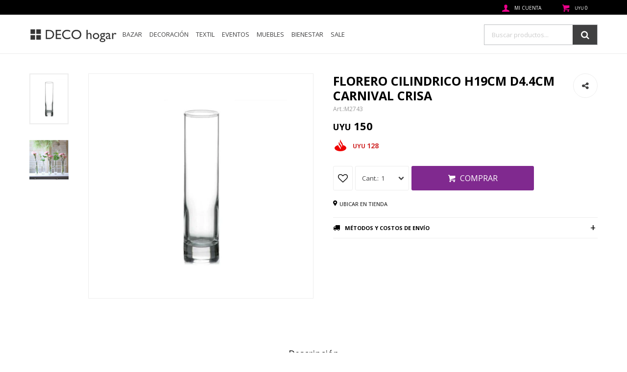

--- FILE ---
content_type: text/html; charset=utf-8
request_url: https://www.decohogar.com.uy/catalogo/florero-cilindrico-h19cm-d4-4cm-carnival-crisa_M2743_0
body_size: 10175
content:
 <!DOCTYPE html> <html lang="es" class="no-js"> <head itemscope itemtype="http://schema.org/WebSite"> <meta charset="utf-8" /> <script> const GOOGLE_MAPS_CHANNEL_ID = '38'; </script> <link rel='preconnect' href='https://f.fcdn.app' /> <link rel='preconnect' href='https://fonts.googleapis.com' /> <link rel='preconnect' href='https://www.facebook.com' /> <link rel='preconnect' href='https://www.google-analytics.com' /> <link rel="dns-prefetch" href="https://cdnjs.cloudflare.com" /> <title itemprop='name'>FLORERO CILINDRICO H19CM D4.4CM CARNIVAL CRISA — Deco Hogar</title> <meta name="description" content="FLORERO CILINDRICO H19CM D4.4CM CARNIVAL CRISA UYU 150 (M27430)" /> <meta name="keywords" content="" /> <link itemprop="url" rel="canonical" href="https://www.decohogar.com.uy/catalogo/florero-cilindrico-h19cm-d4-4cm-carnival-crisa_M2743_0" /> <meta property="og:title" content="FLORERO CILINDRICO H19CM D4.4CM CARNIVAL CRISA — Deco Hogar" /><meta property="og:description" content="FLORERO CILINDRICO H19CM D4.4CM CARNIVAL CRISA UYU 150 (M27430)" /><meta property="og:type" content="product" /><meta property="og:image" content="https://f.fcdn.app/imgs/8aa44c/www.decohogar.com.uy/decouy/4674/webp/catalogo/M2743_1/460x600/florero-cilindrico-h19cm-d4-4cm-carnival-crisa-florero-cilindrico-h19cm-d4-4cm-carnival-crisa.jpg"/><meta property="og:url" content="https://www.decohogar.com.uy/catalogo/florero-cilindrico-h19cm-d4-4cm-carnival-crisa_M2743_0" /><meta property="og:site_name" content="Deco Hogar" /> <meta name='twitter:description' content='FLORERO CILINDRICO H19CM D4.4CM CARNIVAL CRISA UYU 150 (M27430)' /> <meta name='twitter:image' content='https://f.fcdn.app/imgs/8aa44c/www.decohogar.com.uy/decouy/4674/webp/catalogo/M2743_1/460x600/florero-cilindrico-h19cm-d4-4cm-carnival-crisa-florero-cilindrico-h19cm-d4-4cm-carnival-crisa.jpg' /> <meta name='twitter:url' content='https://www.decohogar.com.uy/catalogo/florero-cilindrico-h19cm-d4-4cm-carnival-crisa_M2743_0' /> <meta name='twitter:card' content='summary' /> <meta name='twitter:title' content='FLORERO CILINDRICO H19CM D4.4CM CARNIVAL CRISA — Deco Hogar' /> <script>document.getElementsByTagName('html')[0].setAttribute('class', 'js ' + ('ontouchstart' in window || navigator.msMaxTouchPoints ? 'is-touch' : 'no-touch'));</script> <script> var FN_TC = { M1 : 38.22, M2 : 1 }; </script> <script>window.dataLayer = window.dataLayer || [];var _tmData = {"fbPixel":"","hotJar":"","zopimId":"","app":"web"};</script> <script>(function(w,d,s,l,i){w[l]=w[l]||[];w[l].push({'gtm.start': new Date().getTime(),event:'gtm.js'});var f=d.getElementsByTagName(s)[0], j=d.createElement(s),dl=l!='dataLayer'?'&l='+l:'';j.setAttribute('defer', 'defer');j.src= 'https://www.googletagmanager.com/gtm.js?id='+i+dl;f.parentNode.insertBefore(j,f); })(window,document,'script','dataLayer','GTM-PS4JQM3H');</script> <meta id='viewportMetaTag' name="viewport" content="width=device-width, initial-scale=1.0, maximum-scale=1,user-scalable=no"> <link rel="shortcut icon" href="https://f.fcdn.app/assets/commerce/www.decohogar.com.uy/bf10_a819/public/web/favicon.ico" /> <link href="https://fonts.googleapis.com/css?family=Open+Sans:400,400i,700,700i" rel="stylesheet"> <link href="https://f.fcdn.app/assets/commerce/www.decohogar.com.uy/0000_b0c5/s.84644039297235544443410517674569.css" rel="stylesheet"/> <script src="https://f.fcdn.app/assets/commerce/www.decohogar.com.uy/0000_b0c5/s.11322545657263282915161555267442.js"></script> <!--[if lt IE 9]> <script type="text/javascript" src="https://cdnjs.cloudflare.com/ajax/libs/html5shiv/3.7.3/html5shiv.js"></script> <![endif]--> <link rel="manifest" href="https://f.fcdn.app/assets/manifest.json" /> </head> <body id='pgCatalogoDetalle' class='headerMenuBasic footer1 headerSubMenuFullWidth buscadorSearchField compraSlide compraLeft filtrosFixed fichaMobileFixedActions layout03'> <noscript><iframe src="https://www.googletagmanager.com/ns.html?id=GTM-PS4JQM3H" height="0" width="0" style="display:none;visibility:hidden"></iframe></noscript> <div id="pre"> <div id="wrapper"> <header id="header" role="banner"> <div class="cnt"> <div id="logo"><a href="/"><img src="https://f.fcdn.app/assets/commerce/www.decohogar.com.uy/5646_44a0/public/web/img/logo.svg" alt="Deco Hogar" /></a></div> <nav id="menu" data-fn="fnMainMenu"> <ul class="lst main"> <li class="it bazar"> <a href='https://www.decohogar.com.uy/bazar' target='_self' class="tit">Bazar</a> <div class="subMenu"> <div class="cnt"> <ul> <li class="hdr mesa"><a target="_self" href="https://www.decohogar.com.uy/bazar/mesa" class="tit">Mesa</a></li> <li><a href="https://www.decohogar.com.uy/bazar/mesa/platos" target="_self">Platos</a></li> <li><a href="https://www.decohogar.com.uy/bazar/mesa/bowls-y-ensaladeras" target="_self">Bowls y ensaladeras</a></li> <li><a href="https://www.decohogar.com.uy/bazar/mesa/te-y-cafe" target="_self">Te y café</a></li> <li><a href="https://www.decohogar.com.uy/bazar/mesa/vasos" target="_self">Vasos</a></li> <li><a href="https://www.decohogar.com.uy/bazar/mesa/cubiertos" target="_self">Cubiertos</a></li> <li><a href="https://www.decohogar.com.uy/bazar/mesa/copas" target="_self">Copas</a></li> <li><a href="https://www.decohogar.com.uy/bazar/mesa/fuentes" target="_self">Fuentes</a></li> <li><a href="https://www.decohogar.com.uy/bazar/mesa/bar-y-cocteleria" target="_self">Bar y coctelería</a></li> <li><a href="https://www.decohogar.com.uy/bazar/mesa/jarras-y-decanters" target="_self">Jarras y decanters</a></li> <li><a href="https://www.decohogar.com.uy/bazar/mesa/ramequines" target="_self">Ramequines</a></li> <li><a href="https://www.decohogar.com.uy/bazar/mesa/hidratacion" target="_self">Hidratación</a></li> <li><a href="https://www.decohogar.com.uy/bazar/mesa/juegos-de-vajilla" target="_self">Juegos de vajilla</a></li> <li><a href="https://www.decohogar.com.uy/bazar/mesa/copetineros" target="_self">Copetineros</a></li> <li><a href="https://www.decohogar.com.uy/bazar/mesa/saleros-y-pimenteros" target="_self">Saleros y pimenteros</a></li> <li><a href="https://www.decohogar.com.uy/bazar/mesa/compoteras-y-copas-de-helado" target="_self">Compoteras y copas de helado</a></li> <li class="hdr accesorios-cocina"><a target="_self" href="https://www.decohogar.com.uy/bazar/accesorios-cocina" class="tit">Accesorios cocina</a></li> <li><a href="https://www.decohogar.com.uy/bazar/accesorios-cocina/utilitarios" target="_self">Utilitarios</a></li> <li><a href="https://www.decohogar.com.uy/bazar/accesorios-cocina/menaje" target="_self">Menaje</a></li> <li><a href="https://www.decohogar.com.uy/bazar/accesorios-cocina/asaderas-y-moldes" target="_self">Asaderas y moldes</a></li> <li><a href="https://www.decohogar.com.uy/bazar/accesorios-cocina/accesorios" target="_self">Accesorios</a></li> <li><a href="https://www.decohogar.com.uy/bazar/accesorios-cocina/almacenamiento" target="_self">Almacenamiento</a></li> <li><a href="https://www.decohogar.com.uy/bazar/accesorios-cocina/ollas-y-cacerolas" target="_self">Ollas y cacerolas</a></li> <li><a href="https://www.decohogar.com.uy/bazar/accesorios-cocina/reposteria" target="_self">Repostería</a></li> <li><a href="https://www.decohogar.com.uy/bazar/accesorios-cocina/sartenes-y-woks" target="_self">Sartenes y woks</a></li> <li><a href="https://www.decohogar.com.uy/bazar/accesorios-cocina/frascos" target="_self">Frascos</a></li> <li><a href="https://www.decohogar.com.uy/bazar/accesorios-cocina/cuchilleria" target="_self">Cuchillería</a></li> <li><a href="https://www.decohogar.com.uy/bazar/accesorios-cocina/tablas-cocina" target="_self">Tablas cocina</a></li> <li><a href="https://www.decohogar.com.uy/bazar/accesorios-cocina/especieros-aceiteras" target="_self">Especieros/Aceiteras</a></li> <li><a href="https://www.decohogar.com.uy/bazar/accesorios-cocina/planchas-panquequeras" target="_self">Planchas/Panquequeras</a></li> <li><a href="https://www.decohogar.com.uy/bazar/accesorios-cocina/barbacoa" target="_self">Barbacoa</a></li> <li><a href="https://www.decohogar.com.uy/bazar/accesorios-cocina/calderas" target="_self">Calderas</a></li> <li><a href="https://www.decohogar.com.uy/bazar/accesorios-cocina/paelleras-quemador" target="_self">Paelleras/Quemador</a></li> <li><a href="https://www.decohogar.com.uy/bazar/accesorios-cocina/bateria-de-cocina" target="_self">Batería de cocina</a></li> <li><a href="https://www.decohogar.com.uy/bazar/accesorios-cocina/fondue" target="_self">Fondue</a></li> <li class="hdr organizacion"><a target="_self" href="https://www.decohogar.com.uy/bazar/organizacion" class="tit">Organización</a></li> <li><a href="https://www.decohogar.com.uy/bazar/organizacion/cajas-y-canastos" target="_self">Cajas y canastos</a></li> <li><a href="https://www.decohogar.com.uy/bazar/organizacion/escurreplatos" target="_self">Escurreplatos</a></li> <li><a href="https://www.decohogar.com.uy/bazar/organizacion/otros" target="_self">Otros</a></li> <li><a href="https://www.decohogar.com.uy/bazar/organizacion/tendederos" target="_self">Tendederos</a></li> <li><a href="https://www.decohogar.com.uy/bazar/organizacion/organizadores" target="_self">Organizadores</a></li> <li class="hdr termicos"><a target="_self" href="https://www.decohogar.com.uy/bazar/termicos" class="tit">Térmicos</a></li> <li><a href="https://www.decohogar.com.uy/bazar/termicos/botellas" target="_self">Botellas</a></li> <li><a href="https://www.decohogar.com.uy/bazar/termicos/termos" target="_self">Termos</a></li> <li><a href="https://www.decohogar.com.uy/bazar/termicos/jarras-termicas" target="_self">Jarras térmicas</a></li> <li><a href="https://www.decohogar.com.uy/bazar/termicos/mates-y-bombillas" target="_self">Mates y bombillas</a></li> <li><a href="https://www.decohogar.com.uy/bazar/termicos/mugs" target="_self">Mugs</a></li> <li><a href="https://www.decohogar.com.uy/bazar/termicos/tapones" target="_self">Tapones</a></li> <li class="hdr bano"><a target="_self" href="https://www.decohogar.com.uy/bazar/bano" class="tit">Baño</a></li> <li><a href="https://www.decohogar.com.uy/bazar/bano/accesorios" target="_self">Accesorios</a></li> <li><a href="https://www.decohogar.com.uy/bazar/bano/organizacion" target="_self">Organización</a></li> <li class="hdr limpieza"><a target="_self" href="https://www.decohogar.com.uy/bazar/limpieza" class="tit">Limpieza</a></li> <li><a href="https://www.decohogar.com.uy/bazar/limpieza/papeleras" target="_self">Papeleras</a></li> <li><a href="https://www.decohogar.com.uy/bazar/limpieza/accesorios" target="_self">Accesorios</a></li> <li><a href="https://www.decohogar.com.uy/bazar/limpieza/cepillos-y-escobas" target="_self">Cepillos y escobas</a></li> <li><a href="https://www.decohogar.com.uy/bazar/limpieza/mopas-y-baldes" target="_self">Mopas y baldes</a></li> <li><a href="https://www.decohogar.com.uy/bazar/limpieza/cestos-de-ropa" target="_self">Cestos de ropa</a></li> </ul> </div> </div> </li> <li class="it decoracion"> <a href='https://www.decohogar.com.uy/decoracion' target='_self' class="tit">Decoración</a> <div class="subMenu"> <div class="cnt"> <ul> <li class="hdr iluminacion"><a target="_self" href="https://www.decohogar.com.uy/decoracion/iluminacion" class="tit">Iluminación</a></li> <li><a href="https://www.decohogar.com.uy/decoracion/iluminacion/lamparas-de-mesa" target="_self">Lámparas de mesa</a></li> <li><a href="https://www.decohogar.com.uy/decoracion/iluminacion/faroles-y-guias" target="_self">Faroles y guías</a></li> <li><a href="https://www.decohogar.com.uy/decoracion/iluminacion/lamparas-de-techo" target="_self">Lámparas de techo</a></li> <li><a href="https://www.decohogar.com.uy/decoracion/iluminacion/lamparas-de-pie" target="_self">Lámparas de pie</a></li> <li class="hdr macetas"><a target="_self" href="https://www.decohogar.com.uy/decoracion/macetas" class="tit">Macetas</a></li> <li><a href="https://www.decohogar.com.uy/decoracion/macetas/macetas-interior" target="_self">Macetas interior</a></li> <li><a href="https://www.decohogar.com.uy/decoracion/macetas/macetas-exterior" target="_self">Macetas exterior</a></li> <li class="hdr relojes"><a target="_self" href="https://www.decohogar.com.uy/decoracion/relojes" class="tit">Relojes</a></li> <li><a href="https://www.decohogar.com.uy/decoracion/relojes/relojes-de-pared" target="_self">Relojes de pared</a></li> <li><a href="https://www.decohogar.com.uy/decoracion/relojes/reloj-de-mesa" target="_self">Reloj de mesa</a></li> <li class="hdr adornos"><a target="_self" href="https://www.decohogar.com.uy/decoracion/adornos" class="tit">Adornos</a></li> <li><a href="https://www.decohogar.com.uy/decoracion/adornos/floreros-y-votivos" target="_self">Floreros y votivos</a></li> <li><a href="https://www.decohogar.com.uy/decoracion/adornos/bandejas" target="_self">Bandejas</a></li> <li><a href="https://www.decohogar.com.uy/decoracion/adornos/cesteria" target="_self">Cesteria</a></li> <li><a href="https://www.decohogar.com.uy/decoracion/adornos/candelabros" target="_self">Candelabros</a></li> <li><a href="https://www.decohogar.com.uy/decoracion/adornos/decorativos" target="_self">Decorativos</a></li> <li class="hdr cuadros-y-portarretratos"><a target="_self" href="https://www.decohogar.com.uy/decoracion/cuadros-y-portarretratos" class="tit">Cuadros y portarretratos</a></li> <li><a href="https://www.decohogar.com.uy/decoracion/cuadros-y-portarretratos/cuadros" target="_self">Cuadros</a></li> <li><a href="https://www.decohogar.com.uy/decoracion/cuadros-y-portarretratos/portarretratos" target="_self">Portarretratos</a></li> <li class="hdr aromatizadores"><a target="_self" href="https://www.decohogar.com.uy/decoracion/aromatizadores" class="tit">Aromatizadores</a></li> <li><a href="https://www.decohogar.com.uy/decoracion/aromatizadores/velas" target="_self">Velas</a></li> <li><a href="https://www.decohogar.com.uy/decoracion/aromatizadores/difusores" target="_self">Difusores</a></li> <li><a href="https://www.decohogar.com.uy/decoracion/aromatizadores/hornitos" target="_self">Hornitos</a></li> <li><a href="https://www.decohogar.com.uy/decoracion/aromatizadores/popurri" target="_self">Popurrí</a></li> <li class="hdr alfombras"><a target="_self" href="https://www.decohogar.com.uy/decoracion/alfombras" class="tit">Alfombras</a></li> <li><a href="https://www.decohogar.com.uy/decoracion/alfombras/alfombras" target="_self">Alfombras</a></li> <li><a href="https://www.decohogar.com.uy/decoracion/alfombras/felpudos" target="_self">Felpudos</a></li> <li class="hdr espejos"><a target="_self" href="https://www.decohogar.com.uy/decoracion/espejos" class="tit">Espejos</a></li> <li><a href="https://www.decohogar.com.uy/decoracion/espejos/espejos-de-pared" target="_self">Espejos de pared</a></li> <li><a href="https://www.decohogar.com.uy/decoracion/espejos/espejos-de-pie" target="_self">Espejos de pie</a></li> <li class="hdr flores-y-plantas"><a target="_self" href="https://www.decohogar.com.uy/decoracion/flores-y-plantas" class="tit">Flores y plantas</a></li> <li><a href="https://www.decohogar.com.uy/decoracion/flores-y-plantas/flores" target="_self">Flores</a></li> <li><a href="https://www.decohogar.com.uy/decoracion/flores-y-plantas/plantas" target="_self">Plantas</a></li> </ul> </div> </div> </li> <li class="it textil"> <a href='https://www.decohogar.com.uy/textil' target='_self' class="tit">Textil</a> <div class="subMenu"> <div class="cnt"> <ul> <li class="hdr mesa-y-cocina"><a target="_self" href="https://www.decohogar.com.uy/textil/mesa-y-cocina" class="tit">Mesa y cocina</a></li> <li><a href="https://www.decohogar.com.uy/textil/mesa-y-cocina/individuales" target="_self">Individuales</a></li> <li><a href="https://www.decohogar.com.uy/textil/mesa-y-cocina/manteles-y-senderos" target="_self">Manteles y senderos</a></li> <li><a href="https://www.decohogar.com.uy/textil/mesa-y-cocina/delantales-y-agarraderas" target="_self">Delantales y agarraderas</a></li> <li><a href="https://www.decohogar.com.uy/textil/mesa-y-cocina/repasadores" target="_self">Repasadores</a></li> <li class="hdr cama"><a target="_self" href="https://www.decohogar.com.uy/textil/cama" class="tit">Cama</a></li> <li><a href="https://www.decohogar.com.uy/textil/cama/mantas-y-acolchados" target="_self">Mantas y acolchados</a></li> <li><a href="https://www.decohogar.com.uy/textil/cama/sabanas" target="_self">Sabanas</a></li> <li class="hdr livings"><a target="_self" href="https://www.decohogar.com.uy/textil/livings" class="tit">Livings</a></li> <li><a href="https://www.decohogar.com.uy/textil/livings/almohadones" target="_self">Almohadones</a></li> <li class="hdr banos"><a target="_self" href="https://www.decohogar.com.uy/textil/banos" class="tit">Baños</a></li> <li><a href="https://www.decohogar.com.uy/textil/banos/alfombras" target="_self">Alfombras</a></li> <li><a href="https://www.decohogar.com.uy/textil/banos/cortinas" target="_self">Cortinas</a></li> <li><a href="https://www.decohogar.com.uy/textil/banos/toallas" target="_self">Toallas</a></li> </ul> </div> </div> </li> <li class="it eventos"> <a href='https://www.decohogar.com.uy/eventos' target='_self' class="tit">Eventos</a> <div class="subMenu"> <div class="cnt"> <ul> <li class="hdr zafrales"><a target="_self" href="https://www.decohogar.com.uy/eventos/zafrales" class="tit">Zafrales</a></li> <li><a href="https://www.decohogar.com.uy/eventos/zafrales/navidad" target="_self">Navidad</a></li> <li class="hdr juegos"><a target="_self" href="https://www.decohogar.com.uy/eventos/juegos" class="tit">Juegos</a></li> <li><a href="https://www.decohogar.com.uy/eventos/juegos/adultos" target="_self">Adultos</a></li> </ul> </div> </div> </li> <li class="it muebles"> <a href='https://www.decohogar.com.uy/muebles' target='_self' class="tit">Muebles</a> <div class="subMenu"> <div class="cnt"> <ul> <li class="hdr muebles-interior"><a target="_self" href="https://www.decohogar.com.uy/muebles/muebles-interior" class="tit">Muebles interior</a></li> <li><a href="https://www.decohogar.com.uy/muebles/muebles-interior/sillas" target="_self">Sillas</a></li> <li><a href="https://www.decohogar.com.uy/muebles/muebles-interior/cajoneras" target="_self">Cajoneras</a></li> <li><a href="https://www.decohogar.com.uy/muebles/muebles-interior/percheros-y-despojadores" target="_self">Percheros y despojadores</a></li> <li><a href="https://www.decohogar.com.uy/muebles/muebles-interior/butacas-y-banquetas" target="_self">Butacas y banquetas</a></li> <li><a href="https://www.decohogar.com.uy/muebles/muebles-interior/estanterias" target="_self">Estanterías</a></li> <li><a href="https://www.decohogar.com.uy/muebles/muebles-interior/otros" target="_self">Otros</a></li> <li><a href="https://www.decohogar.com.uy/muebles/muebles-interior/mesas-y-escritorios" target="_self">Mesas y escritorios</a></li> <li><a href="https://www.decohogar.com.uy/muebles/muebles-interior/sillones-y-sofas" target="_self">Sillones y sofas</a></li> <li class="hdr muebles-exterior"><a target="_self" href="https://www.decohogar.com.uy/muebles/muebles-exterior" class="tit">Muebles exterior</a></li> <li><a href="https://www.decohogar.com.uy/muebles/muebles-exterior/sillas" target="_self">Sillas</a></li> </ul> </div> </div> </li> <li class="it bienestar"> <a href='https://www.decohogar.com.uy/bienestar' target='_self' class="tit">Bienestar</a> <div class="subMenu"> <div class="cnt"> <ul> <li class="hdr masajes"><a target="_self" href="https://www.decohogar.com.uy/bienestar/masajes" class="tit">Masajes</a></li> <li><a href="https://www.decohogar.com.uy/bienestar/masajes/masajeadores" target="_self">Masajeadores</a></li> </ul> </div> </div> </li> <li class="it "> <a href='https://www.decohogar.com.uy/catalogo?grp=588' target='_self' class="tit">SALE</a> </li> </ul> </nav> <div class="toolsItem frmBusqueda" data-version='1'> <button type="button" class="btnItem btnMostrarBuscador"> <span class="ico"></span> <span class="txt"></span> </button> <form action="/catalogo"> <div class="cnt"> <span class="btnCerrar"> <span class="ico"></span> <span class="txt"></span> </span> <label class="lbl"> <b>Buscar productos</b> <input maxlength="48" required="" autocomplete="off" type="search" name="q" placeholder="Buscar productos..." /> </label> <button class="btnBuscar" type="submit"> <span class="ico"></span> <span class="txt"></span> </button> </div> </form> </div> <div class="toolsItem accesoMiCuentaCnt" data-logged="off" data-version='1'> <a href="/mi-cuenta" class="btnItem btnMiCuenta"> <span class="ico"></span> <span class="txt"></span> <span class="usuario"> <span class="nombre"></span> <span class="apellido"></span> </span> </a> <div class="miCuentaMenu"> <ul class="lst"> <li class="it"><a href='/mi-cuenta/mis-datos' class="tit" >Mis datos</a></li> <li class="it"><a href='/mi-cuenta/direcciones' class="tit" >Mis direcciones</a></li> <li class="it"><a href='/mi-cuenta/compras' class="tit" >Mis compras</a></li> <li class="it"><a href='/mi-cuenta/wish-list' class="tit" >Wish List</a></li> <li class="it itSalir"><a href='/salir' class="tit" >Salir</a></li> </ul> </div> </div> <div id="miCompra" data-show="off" data-fn="fnMiCompra" class="toolsItem" data-version="1"> </div> <div id="infoTop"></div> <nav id="menuTop"> <ul class="lst"> </ul> </nav> <a id="btnMainMenuMobile" href="javascript:mainMenuMobile.show();"><span class="ico">&#59421;</span><span class="txt">Menú</span></a> </div> </header> <!-- end:header --> <div id="central"> <section id="main" role="main"> <div id="fichaProducto" class="" data-tit="FLORERO CILINDRICO H19CM D4.4CM CARNIVAL CRISA" data-totImagenes="2" data-agotado="off"> <div class="cnt"> <div id="imagenes" data-fn="fnGaleriaProducto"> <div class="cocardas"></div><div class="imagenesArticulo"> <div class="cnt"> <div class="it"><img loading='lazy' data-src-g="//f.fcdn.app/imgs/8098c4/www.decohogar.com.uy/decouy/4674/webp/catalogo/M2743_1/1920-1200/florero-cilindrico-h19cm-d4-4cm-carnival-crisa-florero-cilindrico-h19cm-d4-4cm-carnival-crisa.jpg" src='//f.fcdn.app/imgs/de177b/www.decohogar.com.uy/decouy/4674/webp/catalogo/M2743_1/460_600/florero-cilindrico-h19cm-d4-4cm-carnival-crisa-florero-cilindrico-h19cm-d4-4cm-carnival-crisa.jpg' alt='FLORERO CILINDRICO H19CM D4.4CM CARNIVAL CRISA FLORERO CILINDRICO H19CM D4.4CM CARNIVAL CRISA' width='460' height='600' /></div> <div class="it"><img loading='lazy' data-src-g="//f.fcdn.app/imgs/785f8c/www.decohogar.com.uy/decouy/23ca/webp/catalogo/M2743_2/1920-1200/florero-cilindrico-h19cm-d4-4cm-carnival-crisa-florero-cilindrico-h19cm-d4-4cm-carnival-crisa.jpg" src='//f.fcdn.app/imgs/6669bb/www.decohogar.com.uy/decouy/23ca/webp/catalogo/M2743_2/460_600/florero-cilindrico-h19cm-d4-4cm-carnival-crisa-florero-cilindrico-h19cm-d4-4cm-carnival-crisa.jpg' alt='FLORERO CILINDRICO H19CM D4.4CM CARNIVAL CRISA FLORERO CILINDRICO H19CM D4.4CM CARNIVAL CRISA' width='460' height='600' /></div> </div> </div> </div> <div class="hdr"> <h1 class="tit">FLORERO CILINDRICO H19CM D4.4CM CARNIVAL CRISA</h1> <div class="cod">M2743</div> </div> <div class="preciosWrapper"> <div class="precios"> <strong class="precio venta"><span class="sim">UYU</span> <span class="monto">150</span></strong> </div><div class="descuentosMDP"><div class='desc_1'> <span class='img' title='Santander 15%'><img loading='lazy' src='//f.fcdn.app/imgs/e34bfa/www.decohogar.com.uy/decouy/ed50/webp/descuentos/51/0x0/frame-2.svg' alt='Santander 15%' /></span> <span class="precio"><span class="sim">UYU</span> <span class="monto">128</span></span></div></div> </div> <div style="display: none;" id="_jsonDataFicha_"> {"sku":{"fen":"1:M2743:0:U:1","com":"M2743"},"producto":{"codigo":"M2743","nombre":"FLORERO CILINDRICO H19CM D4.4CM CARNIVAL CRISA","categoria":"Decoraci\u00f3n > Adornos > Floreros y votivos","marca":"Crisa"},"variante":{"codigo":"0","codigoCompleto":"M27430","nombre":"FLORERO CILINDRICO H19CM D4.4CM CARNIVAL CRISA","nombreCompleto":"FLORERO CILINDRICO H19CM D4.4CM CARNIVAL CRISA","img":{"u":"\/\/f.fcdn.app\/imgs\/a85811\/www.decohogar.com.uy\/decouy\/4674\/webp\/catalogo\/M2743_1\/1024-1024\/florero-cilindrico-h19cm-d4-4cm-carnival-crisa-florero-cilindrico-h19cm-d4-4cm-carnival-crisa.jpg"},"url":"https:\/\/www.decohogar.com.uy\/catalogo\/florero-cilindrico-h19cm-d4-4cm-carnival-crisa_M2743_0","tieneStock":true,"ordenVariante":"999"},"nomPresentacion":"UNICA","nombre":"FLORERO CILINDRICO H19CM D4.4CM CARNIVAL CRISA","nombreCompleto":"FLORERO CILINDRICO H19CM D4.4CM CARNIVAL CRISA","precioMonto":150,"moneda":{"nom":"M1","nro":858,"cod":"UYU","sim":"UYU"},"sale":false,"outlet":false,"nuevo":false,"carac":[]} </div> <form id="frmComprarArticulo" class="frmComprar" action="/mi-compra?o=agregar" method="post"> <div class="cnt"> <input type="hidden" name="sku" value="1:M2743:0:U:1" /> <div id="mainActions"> <span class="btnWishlist" data-fn="fnEditWishList" data-cod-producto="M2743" data-cod-variante="0"> </span> <select required name="qty" class="custom"> <option>1</option> <option>2</option> <option>3</option> <option>4</option> <option>5</option> <option>6</option> <option>7</option> <option>8</option> <option>9</option> <option>10</option> </select> <button id="btnComprar" type="submit" class="btn btn01">Comprar</button> </div> <div class="actions-buttons"> <a href="javascript:ppStockSucursales.show('M2743','0');" class="place">Ubicar en tienda</a> </div> </div> </form> <div id="infoEnvio" class="blk" data-fn="fnAmpliarInfoEnvio"> <div class="hdr"> <strong class="tit">Métodos y costos de envío</strong> </div> <div class="cnt"> <ul> <li> <strong>Envio por Cadetería:</strong><br> Envío sin costo en compras mayores a UYU 2.500 | Costo normal: UYU 220. </li> <li> <strong>Envio por Cadetería - Muebles:</strong><br> Costo normal: UYU 350. </li> <li> <strong>Envío a Domicilio:</strong><br> Envío sin costo en compras mayores a UYU 2.500 | Costo normal: UYU 220. </li> <li> <strong>Envío Muebles Box:</strong><br> Costo normal: UYU 350. </li> <li> <strong>Envío Muebles XL:</strong><br> Costo normal: UYU 700. </li> </ul> </div> </div> <ul class="lst menuFicha"> </ul> <div class="blkCompartir"> <a class="btnFacebook" title="Compartir en Facebook" target="_blank" href="http://www.facebook.com/share.php?u=https://www.decohogar.com.uy/catalogo/florero-cilindrico-h19cm-d4-4cm-carnival-crisa_M2743_0"><span class="ico">&#59392;</span><span class="txt">Facebook</span></a> <a class="btnTwitter" title="Compartir en Twitter" target="_blank" href="https://twitter.com/intent/tweet?url=https%3A%2F%2Fwww.decohogar.com.uy%2Fcatalogo%2Fflorero-cilindrico-h19cm-d4-4cm-carnival-crisa_M2743_0&text=Me%20gust%C3%B3%20el%20producto%20FLORERO%20CILINDRICO%20%20H19CM%20D4.4CM%20CARNIVAL%20CRISA"><span class="ico">&#59393;</span><span class="txt">Twitter</span></a> <a class="btnPinterest" title="Compartir en Pinterest" target="_blank" href="http://pinterest.com/pin/create/bookmarklet/?media=http://f.fcdn.app/imgs/de177b/www.decohogar.com.uy/decouy/4674/webp/catalogo/M2743_1/460_600/florero-cilindrico-h19cm-d4-4cm-carnival-crisa-florero-cilindrico-h19cm-d4-4cm-carnival-crisa.jpg&url=https://www.decohogar.com.uy/catalogo/florero-cilindrico-h19cm-d4-4cm-carnival-crisa_M2743_0&is_video=false&description=FLORERO+CILINDRICO++H19CM+D4.4CM+CARNIVAL+CRISA"><span class="ico">&#59395;</span><span class="txt">Pinterest</span></a> <a class="btnWhatsapp" title="Compartir en Whatsapp" target="_blank" href="whatsapp://send?text=Me+gust%C3%B3+el+producto+https%3A%2F%2Fwww.decohogar.com.uy%2Fcatalogo%2Fflorero-cilindrico-h19cm-d4-4cm-carnival-crisa_M2743_0" data-action="share/whatsapp/share"><span class="ico">&#59398;</span><span class="txt">Whatsapp</span></a> </div></div> <div class="tabs blkDetalle" data-fn="fnCrearTabs"> <div class="it"> <span class="tit">Descripción</span> <div class="cnt"> <div class="text"> Renueva tu hogar con el florero cilíndrico Carnival de la marca Crisa. Con 19 cm. de altura y 4,5 cm. de diámetro es un complemento ideal que se adapta a diferentes estilos de decoración. </div> </div> </div> </div> <div class="nav" id="blkProductosRelacionados" data-fn="fnSwiperProductos" data-breakpoints-slides='[2,3,6]' data-breakpoints-spacing='[10,15,20]'> <div class="swiper blkProductos"> <div class="hdr"> <div class="tit">Productos que te pueden interesar</div> </div> <div class="cnt"> <div class='articleList aListProductos ' data-tot='6' data-totAbs='0' data-cargarVariantes='0'><div class='it grp2 grp5 grp63 grp75 grp111 grp244 grp374' data-disp='1' data-codProd='M6116' data-codVar='0' data-im='//f.fcdn.app/imgs/6bf390/www.decohogar.com.uy/decouy/e1cb/webp/catalogo/M6116_1/40x40/votivo-149ml-roly-poly-crisa-h6-2cm-votivo-149ml-roly-poly-crisa-h6-2cm.jpg'><div class='cnt'><a class="img" href="https://www.decohogar.com.uy/catalogo/votivo-149ml-roly-poly-crisa-h6-2cm_M6116_0" title="VOTIVO 149ML ROLY POLY CRISA. H6.2CM"> <div class="cocardas"></div> <img loading='lazy' src='//f.fcdn.app/imgs/b94bc8/www.decohogar.com.uy/decouy/e1cb/webp/catalogo/M6116_1/460_600/votivo-149ml-roly-poly-crisa-h6-2cm-votivo-149ml-roly-poly-crisa-h6-2cm.jpg' alt='VOTIVO 149ML ROLY POLY CRISA. H6.2CM VOTIVO 149ML ROLY POLY CRISA. H6.2CM' width='460' height='600' /> <span data-fn="fnLoadImg" data-src="//f.fcdn.app/imgs/e676e2/www.decohogar.com.uy/decouy/ae01/webp/catalogo/M6116_2/460_600/votivo-149ml-roly-poly-crisa-h6-2cm-votivo-149ml-roly-poly-crisa-h6-2cm.jpg" data-alt="" data-w="460" data-h="600"></span> </a> <div class="info"> <a class="tit" href="https://www.decohogar.com.uy/catalogo/votivo-149ml-roly-poly-crisa-h6-2cm_M6116_0" title="VOTIVO 149ML ROLY POLY CRISA. H6.2CM">VOTIVO 149ML ROLY POLY CRISA. H6.2CM</a> <div class="precios"> <strong class="precio venta"><span class="sim">UYU</span> <span class="monto">80</span></strong> </div> <div class="descuentosMDP"><div class='desc_1'> <span class='img' title='Santander 15%'><img loading='lazy' src='//f.fcdn.app/imgs/e34bfa/www.decohogar.com.uy/decouy/ed50/webp/descuentos/51/0x0/frame-2.svg' alt='Santander 15%' /></span> <span class="precio"><span class="sim">UYU</span> <span class="monto">68</span></span></div></div> <div class="variantes"></div> <div class="marca">Crisa</div> </div><input type="hidden" class="json" style="display:none" value="{&quot;sku&quot;:{&quot;fen&quot;:&quot;1:M6116:0:U:1&quot;,&quot;com&quot;:&quot;M6116&quot;},&quot;producto&quot;:{&quot;codigo&quot;:&quot;M6116&quot;,&quot;nombre&quot;:&quot;VOTIVO 149ML ROLY POLY CRISA. H6.2CM&quot;,&quot;categoria&quot;:&quot;Decoraci\u00f3n &gt; Adornos &gt; Floreros y votivos&quot;,&quot;marca&quot;:&quot;Crisa&quot;},&quot;variante&quot;:{&quot;codigo&quot;:&quot;0&quot;,&quot;codigoCompleto&quot;:&quot;M61160&quot;,&quot;nombre&quot;:&quot;VOTIVO 149ML ROLY POLY CRISA. H6.2CM&quot;,&quot;nombreCompleto&quot;:&quot;VOTIVO 149ML ROLY POLY CRISA. H6.2CM&quot;,&quot;img&quot;:{&quot;u&quot;:&quot;\/\/f.fcdn.app\/imgs\/0eb40a\/www.decohogar.com.uy\/decouy\/e1cb\/webp\/catalogo\/M6116_1\/1024-1024\/votivo-149ml-roly-poly-crisa-h6-2cm-votivo-149ml-roly-poly-crisa-h6-2cm.jpg&quot;},&quot;url&quot;:&quot;https:\/\/www.decohogar.com.uy\/catalogo\/votivo-149ml-roly-poly-crisa-h6-2cm_M6116_0&quot;,&quot;tieneStock&quot;:false,&quot;ordenVariante&quot;:&quot;999&quot;},&quot;nomPresentacion&quot;:&quot;UNICA&quot;,&quot;nombre&quot;:&quot;VOTIVO 149ML ROLY POLY CRISA. H6.2CM&quot;,&quot;nombreCompleto&quot;:&quot;VOTIVO 149ML ROLY POLY CRISA. H6.2CM&quot;,&quot;precioMonto&quot;:80,&quot;moneda&quot;:{&quot;nom&quot;:&quot;M1&quot;,&quot;nro&quot;:858,&quot;cod&quot;:&quot;UYU&quot;,&quot;sim&quot;:&quot;UYU&quot;},&quot;sale&quot;:false,&quot;outlet&quot;:false,&quot;nuevo&quot;:false}" /></div></div><div class='it grp2 grp5 grp63 grp75 grp111 grp244' data-disp='1' data-codProd='V462290' data-codVar='0' data-im='//f.fcdn.app/imgs/9a887a/www.decohogar.com.uy/decouy/bde9/webp/catalogo/V462290_1/40x40/florero-670ml-round-ek12-glassia-d10-5x9cm-florero-670ml-round-ek12-glassia-d10-5x9cm.jpg'><div class='cnt'><a class="img" href="https://www.decohogar.com.uy/catalogo/florero-670ml-round-ek12-glassia-d10-5x9cm_V462290_0" title="FLORERO 670ML ROUND EK12 GLASSIA D10.5x9CM"> <div class="cocardas"></div> <img loading='lazy' src='//f.fcdn.app/imgs/8a4b32/www.decohogar.com.uy/decouy/bde9/webp/catalogo/V462290_1/460_600/florero-670ml-round-ek12-glassia-d10-5x9cm-florero-670ml-round-ek12-glassia-d10-5x9cm.jpg' alt='FLORERO 670ML ROUND EK12 GLASSIA D10.5x9CM FLORERO 670ML ROUND EK12 GLASSIA D10.5x9CM' width='460' height='600' /> </a> <div class="info"> <a class="tit" href="https://www.decohogar.com.uy/catalogo/florero-670ml-round-ek12-glassia-d10-5x9cm_V462290_0" title="FLORERO 670ML ROUND EK12 GLASSIA D10.5x9CM">FLORERO 670ML ROUND EK12 GLASSIA D10.5x9CM</a> <div class="precios"> <strong class="precio venta"><span class="sim">UYU</span> <span class="monto">110</span></strong> </div> <div class="descuentosMDP"><div class='desc_1'> <span class='img' title='Santander 15%'><img loading='lazy' src='//f.fcdn.app/imgs/e34bfa/www.decohogar.com.uy/decouy/ed50/webp/descuentos/51/0x0/frame-2.svg' alt='Santander 15%' /></span> <span class="precio"><span class="sim">UYU</span> <span class="monto">94</span></span></div></div> <div class="variantes"></div> <div class="marca">Deco hogar</div> </div><input type="hidden" class="json" style="display:none" value="{&quot;sku&quot;:{&quot;fen&quot;:&quot;1:V462290:0:U:1&quot;,&quot;com&quot;:&quot;V462290&quot;},&quot;producto&quot;:{&quot;codigo&quot;:&quot;V462290&quot;,&quot;nombre&quot;:&quot;FLORERO 670ML ROUND EK12 GLASSIA D10.5x9CM&quot;,&quot;categoria&quot;:&quot;Decoraci\u00f3n &gt; Adornos &gt; Floreros y votivos&quot;,&quot;marca&quot;:&quot;Deco hogar&quot;},&quot;variante&quot;:{&quot;codigo&quot;:&quot;0&quot;,&quot;codigoCompleto&quot;:&quot;V4622900&quot;,&quot;nombre&quot;:&quot;FLORERO 670ML ROUND EK12 GLASSIA D10.5x9CM&quot;,&quot;nombreCompleto&quot;:&quot;FLORERO 670ML ROUND EK12 GLASSIA D10.5x9CM&quot;,&quot;img&quot;:{&quot;u&quot;:&quot;\/\/f.fcdn.app\/imgs\/65bbff\/www.decohogar.com.uy\/decouy\/bde9\/webp\/catalogo\/V462290_1\/1024-1024\/florero-670ml-round-ek12-glassia-d10-5x9cm-florero-670ml-round-ek12-glassia-d10-5x9cm.jpg&quot;},&quot;url&quot;:&quot;https:\/\/www.decohogar.com.uy\/catalogo\/florero-670ml-round-ek12-glassia-d10-5x9cm_V462290_0&quot;,&quot;tieneStock&quot;:false,&quot;ordenVariante&quot;:&quot;999&quot;},&quot;nomPresentacion&quot;:&quot;UNICA&quot;,&quot;nombre&quot;:&quot;FLORERO 670ML ROUND EK12 GLASSIA D10.5x9CM&quot;,&quot;nombreCompleto&quot;:&quot;FLORERO 670ML ROUND EK12 GLASSIA D10.5x9CM&quot;,&quot;precioMonto&quot;:110,&quot;moneda&quot;:{&quot;nom&quot;:&quot;M1&quot;,&quot;nro&quot;:858,&quot;cod&quot;:&quot;UYU&quot;,&quot;sim&quot;:&quot;UYU&quot;},&quot;sale&quot;:false,&quot;outlet&quot;:false,&quot;nuevo&quot;:false}" /></div></div><div class='it grp2 grp5 grp63 grp75 grp111 grp244 grp424 grp425 grp480 grp502' data-disp='1' data-codProd='M5013' data-codVar='0' data-im='//f.fcdn.app/imgs/3e59e2/www.decohogar.com.uy/decouy/f020/webp/catalogo/M5013_1/40x40/florero-pecera-crisa-d10cm-altura-7-cm-florero-pecera-crisa-d10cm-altura-7-cm.jpg'><div class='cnt'><a class="img" href="https://www.decohogar.com.uy/catalogo/florero-pecera-crisa-d10cm-altura-7-cm_M5013_0" title="FLORERO PECERA CRISA. D10CM ALTURA 7 CM"> <div class="cocardas"></div> <img loading='lazy' src='//f.fcdn.app/imgs/dcfcb9/www.decohogar.com.uy/decouy/f020/webp/catalogo/M5013_1/460_600/florero-pecera-crisa-d10cm-altura-7-cm-florero-pecera-crisa-d10cm-altura-7-cm.jpg' alt='FLORERO PECERA CRISA. D10CM ALTURA 7 CM FLORERO PECERA CRISA. D10CM ALTURA 7 CM' width='460' height='600' /> <span data-fn="fnLoadImg" data-src="//f.fcdn.app/imgs/793633/www.decohogar.com.uy/decouy/c08f/webp/catalogo/M5013_2/460_600/florero-pecera-crisa-d10cm-altura-7-cm-florero-pecera-crisa-d10cm-altura-7-cm.jpg" data-alt="" data-w="460" data-h="600"></span> </a> <div class="info"> <a class="tit" href="https://www.decohogar.com.uy/catalogo/florero-pecera-crisa-d10cm-altura-7-cm_M5013_0" title="FLORERO PECERA CRISA. D10CM ALTURA 7 CM">FLORERO PECERA CRISA. D10CM ALTURA 7 CM</a> <div class="precios"> <strong class="precio venta"><span class="sim">UYU</span> <span class="monto">120</span></strong> </div> <div class="descuentosMDP"><div class='desc_1'> <span class='img' title='Santander 15%'><img loading='lazy' src='//f.fcdn.app/imgs/e34bfa/www.decohogar.com.uy/decouy/ed50/webp/descuentos/51/0x0/frame-2.svg' alt='Santander 15%' /></span> <span class="precio"><span class="sim">UYU</span> <span class="monto">102</span></span></div></div> <div class="variantes"></div> <div class="marca">Crisa</div> </div><input type="hidden" class="json" style="display:none" value="{&quot;sku&quot;:{&quot;fen&quot;:&quot;1:M5013:0:U:1&quot;,&quot;com&quot;:&quot;M5013&quot;},&quot;producto&quot;:{&quot;codigo&quot;:&quot;M5013&quot;,&quot;nombre&quot;:&quot;FLORERO PECERA CRISA. D10CM ALTURA 7 CM&quot;,&quot;categoria&quot;:&quot;Decoraci\u00f3n &gt; Adornos &gt; Floreros y votivos&quot;,&quot;marca&quot;:&quot;Crisa&quot;},&quot;variante&quot;:{&quot;codigo&quot;:&quot;0&quot;,&quot;codigoCompleto&quot;:&quot;M50130&quot;,&quot;nombre&quot;:&quot;FLORERO PECERA CRISA. D10CM ALTURA 7 CM&quot;,&quot;nombreCompleto&quot;:&quot;FLORERO PECERA CRISA. D10CM ALTURA 7 CM&quot;,&quot;img&quot;:{&quot;u&quot;:&quot;\/\/f.fcdn.app\/imgs\/db2205\/www.decohogar.com.uy\/decouy\/f020\/webp\/catalogo\/M5013_1\/1024-1024\/florero-pecera-crisa-d10cm-altura-7-cm-florero-pecera-crisa-d10cm-altura-7-cm.jpg&quot;},&quot;url&quot;:&quot;https:\/\/www.decohogar.com.uy\/catalogo\/florero-pecera-crisa-d10cm-altura-7-cm_M5013_0&quot;,&quot;tieneStock&quot;:false,&quot;ordenVariante&quot;:&quot;999&quot;},&quot;nomPresentacion&quot;:&quot;UNICA&quot;,&quot;nombre&quot;:&quot;FLORERO PECERA CRISA. D10CM ALTURA 7 CM&quot;,&quot;nombreCompleto&quot;:&quot;FLORERO PECERA CRISA. D10CM ALTURA 7 CM&quot;,&quot;precioMonto&quot;:120,&quot;moneda&quot;:{&quot;nom&quot;:&quot;M1&quot;,&quot;nro&quot;:858,&quot;cod&quot;:&quot;UYU&quot;,&quot;sim&quot;:&quot;UYU&quot;},&quot;sale&quot;:false,&quot;outlet&quot;:false,&quot;nuevo&quot;:false}" /></div></div><div class='it grp2 grp5 grp63 grp75 grp111 grp244 grp373 grp374 grp424 grp425 grp480 grp502' data-disp='1' data-codProd='4651870' data-codVar='0' data-im='//f.fcdn.app/imgs/d40f16/www.decohogar.com.uy/decouy/36e7/webp/catalogo/4651870_1/40x40/votivo-vidrio-6x6cm-rombos-votivo-vidrio-6x6cm-rombos.jpg'><div class='cnt'><a class="img" href="https://www.decohogar.com.uy/catalogo/votivo-vidrio-6x6cm-rombos_4651870_0" title="VOTIVO VIDRIO 6x6CM ROMBOS"> <div class="cocardas"></div> <img loading='lazy' src='//f.fcdn.app/imgs/14d610/www.decohogar.com.uy/decouy/36e7/webp/catalogo/4651870_1/460_600/votivo-vidrio-6x6cm-rombos-votivo-vidrio-6x6cm-rombos.jpg' alt='VOTIVO VIDRIO 6x6CM ROMBOS VOTIVO VIDRIO 6x6CM ROMBOS' width='460' height='600' /> <span data-fn="fnLoadImg" data-src="//f.fcdn.app/imgs/726bfd/www.decohogar.com.uy/decouy/8efb/webp/catalogo/4651870_2/460_600/votivo-vidrio-6x6cm-rombos-votivo-vidrio-6x6cm-rombos.jpg" data-alt="" data-w="460" data-h="600"></span> </a> <div class="info"> <a class="tit" href="https://www.decohogar.com.uy/catalogo/votivo-vidrio-6x6cm-rombos_4651870_0" title="VOTIVO VIDRIO 6x6CM ROMBOS">VOTIVO VIDRIO 6x6CM ROMBOS</a> <div class="precios"> <strong class="precio venta"><span class="sim">UYU</span> <span class="monto">160</span></strong> </div> <div class="descuentosMDP"><div class='desc_1'> <span class='img' title='Santander 15%'><img loading='lazy' src='//f.fcdn.app/imgs/e34bfa/www.decohogar.com.uy/decouy/ed50/webp/descuentos/51/0x0/frame-2.svg' alt='Santander 15%' /></span> <span class="precio"><span class="sim">UYU</span> <span class="monto">136</span></span></div></div> <div class="variantes"></div> <div class="marca">Selecta</div> </div><input type="hidden" class="json" style="display:none" value="{&quot;sku&quot;:{&quot;fen&quot;:&quot;1:4651870:0:U:1&quot;,&quot;com&quot;:&quot;4651870&quot;},&quot;producto&quot;:{&quot;codigo&quot;:&quot;4651870&quot;,&quot;nombre&quot;:&quot;VOTIVO VIDRIO 6x6CM ROMBOS&quot;,&quot;categoria&quot;:&quot;Decoraci\u00f3n &gt; Adornos &gt; Floreros y votivos&quot;,&quot;marca&quot;:&quot;Selecta&quot;},&quot;variante&quot;:{&quot;codigo&quot;:&quot;0&quot;,&quot;codigoCompleto&quot;:&quot;46518700&quot;,&quot;nombre&quot;:&quot;VOTIVO VIDRIO 6x6CM ROMBOS&quot;,&quot;nombreCompleto&quot;:&quot;VOTIVO VIDRIO 6x6CM ROMBOS&quot;,&quot;img&quot;:{&quot;u&quot;:&quot;\/\/f.fcdn.app\/imgs\/477d80\/www.decohogar.com.uy\/decouy\/36e7\/webp\/catalogo\/4651870_1\/1024-1024\/votivo-vidrio-6x6cm-rombos-votivo-vidrio-6x6cm-rombos.jpg&quot;},&quot;url&quot;:&quot;https:\/\/www.decohogar.com.uy\/catalogo\/votivo-vidrio-6x6cm-rombos_4651870_0&quot;,&quot;tieneStock&quot;:false,&quot;ordenVariante&quot;:&quot;999&quot;},&quot;nomPresentacion&quot;:&quot;UNICA&quot;,&quot;nombre&quot;:&quot;VOTIVO VIDRIO 6x6CM ROMBOS&quot;,&quot;nombreCompleto&quot;:&quot;VOTIVO VIDRIO 6x6CM ROMBOS&quot;,&quot;precioMonto&quot;:160,&quot;moneda&quot;:{&quot;nom&quot;:&quot;M1&quot;,&quot;nro&quot;:858,&quot;cod&quot;:&quot;UYU&quot;,&quot;sim&quot;:&quot;UYU&quot;},&quot;sale&quot;:false,&quot;outlet&quot;:false,&quot;nuevo&quot;:false}" /></div></div><div class='it grp2 grp5 grp63 grp75 grp111 grp244 grp373 grp374 grp424 grp425 grp480 grp502' data-disp='1' data-codProd='4651871' data-codVar='0' data-im='//f.fcdn.app/imgs/d998c8/www.decohogar.com.uy/decouy/f8e5/webp/catalogo/4651871_1/40x40/votivo-vidrio-6x6cm-circulos-votivo-vidrio-6x6cm-circulos.jpg'><div class='cnt'><a class="img" href="https://www.decohogar.com.uy/catalogo/votivo-vidrio-6x6cm-circulos_4651871_0" title="VOTIVO VIDRIO 6x6CM CIRCULOS"> <div class="cocardas"></div> <img loading='lazy' src='//f.fcdn.app/imgs/5ba2c6/www.decohogar.com.uy/decouy/f8e5/webp/catalogo/4651871_1/460_600/votivo-vidrio-6x6cm-circulos-votivo-vidrio-6x6cm-circulos.jpg' alt='VOTIVO VIDRIO 6x6CM CIRCULOS VOTIVO VIDRIO 6x6CM CIRCULOS' width='460' height='600' /> <span data-fn="fnLoadImg" data-src="//f.fcdn.app/imgs/5ffe3f/www.decohogar.com.uy/decouy/50d3/webp/catalogo/4651871_2/460_600/votivo-vidrio-6x6cm-circulos-votivo-vidrio-6x6cm-circulos.jpg" data-alt="" data-w="460" data-h="600"></span> </a> <div class="info"> <a class="tit" href="https://www.decohogar.com.uy/catalogo/votivo-vidrio-6x6cm-circulos_4651871_0" title="VOTIVO VIDRIO 6x6CM CIRCULOS">VOTIVO VIDRIO 6x6CM CIRCULOS</a> <div class="precios"> <strong class="precio venta"><span class="sim">UYU</span> <span class="monto">160</span></strong> </div> <div class="descuentosMDP"><div class='desc_1'> <span class='img' title='Santander 15%'><img loading='lazy' src='//f.fcdn.app/imgs/e34bfa/www.decohogar.com.uy/decouy/ed50/webp/descuentos/51/0x0/frame-2.svg' alt='Santander 15%' /></span> <span class="precio"><span class="sim">UYU</span> <span class="monto">136</span></span></div></div> <div class="variantes"></div> <div class="marca">Selecta</div> </div><input type="hidden" class="json" style="display:none" value="{&quot;sku&quot;:{&quot;fen&quot;:&quot;1:4651871:0:U:1&quot;,&quot;com&quot;:&quot;4651871&quot;},&quot;producto&quot;:{&quot;codigo&quot;:&quot;4651871&quot;,&quot;nombre&quot;:&quot;VOTIVO VIDRIO 6x6CM CIRCULOS&quot;,&quot;categoria&quot;:&quot;Decoraci\u00f3n &gt; Adornos &gt; Floreros y votivos&quot;,&quot;marca&quot;:&quot;Selecta&quot;},&quot;variante&quot;:{&quot;codigo&quot;:&quot;0&quot;,&quot;codigoCompleto&quot;:&quot;46518710&quot;,&quot;nombre&quot;:&quot;VOTIVO VIDRIO 6x6CM CIRCULOS&quot;,&quot;nombreCompleto&quot;:&quot;VOTIVO VIDRIO 6x6CM CIRCULOS&quot;,&quot;img&quot;:{&quot;u&quot;:&quot;\/\/f.fcdn.app\/imgs\/bf8f44\/www.decohogar.com.uy\/decouy\/f8e5\/webp\/catalogo\/4651871_1\/1024-1024\/votivo-vidrio-6x6cm-circulos-votivo-vidrio-6x6cm-circulos.jpg&quot;},&quot;url&quot;:&quot;https:\/\/www.decohogar.com.uy\/catalogo\/votivo-vidrio-6x6cm-circulos_4651871_0&quot;,&quot;tieneStock&quot;:false,&quot;ordenVariante&quot;:&quot;999&quot;},&quot;nomPresentacion&quot;:&quot;UNICA&quot;,&quot;nombre&quot;:&quot;VOTIVO VIDRIO 6x6CM CIRCULOS&quot;,&quot;nombreCompleto&quot;:&quot;VOTIVO VIDRIO 6x6CM CIRCULOS&quot;,&quot;precioMonto&quot;:160,&quot;moneda&quot;:{&quot;nom&quot;:&quot;M1&quot;,&quot;nro&quot;:858,&quot;cod&quot;:&quot;UYU&quot;,&quot;sim&quot;:&quot;UYU&quot;},&quot;sale&quot;:false,&quot;outlet&quot;:false,&quot;nuevo&quot;:false}" /></div></div><div class='it grp2 grp5 grp63 grp75 grp111 grp244 grp373 grp374 grp424 grp425 grp502' data-disp='1' data-codProd='4651872' data-codVar='0' data-im='//f.fcdn.app/imgs/2a1a60/www.decohogar.com.uy/decouy/5f0b/webp/catalogo/4651872_1/40x40/votivo-vidrio-6-5x9cm-caramelera-votivo-vidrio-6-5x9cm-caramelera.jpg'><div class='cnt'><a class="img" href="https://www.decohogar.com.uy/catalogo/votivo-vidrio-6-5x9cm-caramelera_4651872_0" title="VOTIVO VIDRIO 6.5x9CM CARAMELERA"> <div class="cocardas"></div> <img loading='lazy' src='//f.fcdn.app/imgs/9b9d77/www.decohogar.com.uy/decouy/5f0b/webp/catalogo/4651872_1/460_600/votivo-vidrio-6-5x9cm-caramelera-votivo-vidrio-6-5x9cm-caramelera.jpg' alt='VOTIVO VIDRIO 6.5x9CM CARAMELERA VOTIVO VIDRIO 6.5x9CM CARAMELERA' width='460' height='600' /> <span data-fn="fnLoadImg" data-src="//f.fcdn.app/imgs/f73993/www.decohogar.com.uy/decouy/de54/webp/catalogo/4651872_2/460_600/votivo-vidrio-6-5x9cm-caramelera-votivo-vidrio-6-5x9cm-caramelera.jpg" data-alt="" data-w="460" data-h="600"></span> </a> <div class="info"> <a class="tit" href="https://www.decohogar.com.uy/catalogo/votivo-vidrio-6-5x9cm-caramelera_4651872_0" title="VOTIVO VIDRIO 6.5x9CM CARAMELERA">VOTIVO VIDRIO 6.5x9CM CARAMELERA</a> <div class="precios"> <strong class="precio venta"><span class="sim">UYU</span> <span class="monto">160</span></strong> </div> <div class="descuentosMDP"><div class='desc_1'> <span class='img' title='Santander 15%'><img loading='lazy' src='//f.fcdn.app/imgs/e34bfa/www.decohogar.com.uy/decouy/ed50/webp/descuentos/51/0x0/frame-2.svg' alt='Santander 15%' /></span> <span class="precio"><span class="sim">UYU</span> <span class="monto">136</span></span></div></div> <div class="variantes"></div> <div class="marca">Selecta</div> </div><input type="hidden" class="json" style="display:none" value="{&quot;sku&quot;:{&quot;fen&quot;:&quot;1:4651872:0:U:1&quot;,&quot;com&quot;:&quot;4651872&quot;},&quot;producto&quot;:{&quot;codigo&quot;:&quot;4651872&quot;,&quot;nombre&quot;:&quot;VOTIVO VIDRIO 6.5x9CM CARAMELERA&quot;,&quot;categoria&quot;:&quot;Decoraci\u00f3n &gt; Adornos &gt; Floreros y votivos&quot;,&quot;marca&quot;:&quot;Selecta&quot;},&quot;variante&quot;:{&quot;codigo&quot;:&quot;0&quot;,&quot;codigoCompleto&quot;:&quot;46518720&quot;,&quot;nombre&quot;:&quot;VOTIVO VIDRIO 6.5x9CM CARAMELERA&quot;,&quot;nombreCompleto&quot;:&quot;VOTIVO VIDRIO 6.5x9CM CARAMELERA&quot;,&quot;img&quot;:{&quot;u&quot;:&quot;\/\/f.fcdn.app\/imgs\/1d2171\/www.decohogar.com.uy\/decouy\/5f0b\/webp\/catalogo\/4651872_1\/1024-1024\/votivo-vidrio-6-5x9cm-caramelera-votivo-vidrio-6-5x9cm-caramelera.jpg&quot;},&quot;url&quot;:&quot;https:\/\/www.decohogar.com.uy\/catalogo\/votivo-vidrio-6-5x9cm-caramelera_4651872_0&quot;,&quot;tieneStock&quot;:false,&quot;ordenVariante&quot;:&quot;999&quot;},&quot;nomPresentacion&quot;:&quot;UNICA&quot;,&quot;nombre&quot;:&quot;VOTIVO VIDRIO 6.5x9CM CARAMELERA&quot;,&quot;nombreCompleto&quot;:&quot;VOTIVO VIDRIO 6.5x9CM CARAMELERA&quot;,&quot;precioMonto&quot;:160,&quot;moneda&quot;:{&quot;nom&quot;:&quot;M1&quot;,&quot;nro&quot;:858,&quot;cod&quot;:&quot;UYU&quot;,&quot;sim&quot;:&quot;UYU&quot;},&quot;sale&quot;:false,&quot;outlet&quot;:false,&quot;nuevo&quot;:false}" /></div></div></div> </div> </div> </div></div> <div style="display:none;" itemscope itemtype="http://schema.org/Product"> <span itemprop="brand">Crisa</span> <span itemprop="name">FLORERO CILINDRICO H19CM D4.4CM CARNIVAL CRISA</span> <img itemprop="image" src="//f.fcdn.app/imgs/8098c4/www.decohogar.com.uy/decouy/4674/webp/catalogo/M2743_1/1920-1200/florero-cilindrico-h19cm-d4-4cm-carnival-crisa-florero-cilindrico-h19cm-d4-4cm-carnival-crisa.jpg" alt="FLORERO CILINDRICO H19CM D4.4CM CARNIVAL CRISA " /> <span itemprop="description">FLORERO CILINDRICO H19CM D4.4CM CARNIVAL CRISA UYU 150 (M27430)</span> <span itemprop="sku">M27430</span> <link itemprop="itemCondition" href="http://schema.org/NewCondition"/> <span itemprop="offers" itemscope itemtype="http://schema.org/Offer"> <meta itemprop="priceCurrency" content="UYU"/> <meta itemprop="price" content="150"> <meta itemprop="priceValidUntil" content=""> <link itemprop="itemCondition" href="http://schema.org/NewCondition"/> <link itemprop="availability" href="http://schema.org/InStock"/> <span itemprop="url">https://www.decohogar.com.uy/catalogo/florero-cilindrico-h19cm-d4-4cm-carnival-crisa_M2743_0</span> </span> </div> </section> <!-- end:main --> </div> <!-- end:central --> <footer id="footer"> <div class="cnt"> <!----> <div id="historialArtVistos" data-show="off"> </div> <div class="ftrContent"> <div class="datosContacto"> <address> <span class="telefono">29171334</span> <span class="direccion">Sarandí 526</span> <span class="email">decosoluciones@decohogar.com.uy</span> <span class="horario">L a V de 10hs a 19 hs Sab. de 10hs a 14hs</span> </address> </div> <div class="blk blkSeo"> <div class="hdr"> <div class="tit">Menú SEO</div> </div> <div class="cnt"> <ul class="lst"> </ul> </div> </div> <div class="blk blkEmpresa"> <div class="hdr"> <div class="tit">DECO hogar</div> </div> <div class="cnt"> <ul class="lst"> <li class="it "><a target="_self" class="tit" href="https://www.decohogar.com.uy/la-empresa">Nuestra Empresa</a></li> <li class="it "><a target="_self" class="tit" href="https://www.decohogar.com.uy/tiendas">Nuestras tiendas</a></li> <li class="it "><a target="_self" class="tit" href="https://www.decohogar.com.uy/trabaja-con-nosotros">Trabaja con nosotros</a></li> <li class="it "><a target="_self" class="tit" href="https://www.decohogar.com.uy/terminos-legales">Términos Y Condiciones</a></li> </ul> </div> </div> <div class="blk blkCompra"> <div class="hdr"> <div class="tit">Como comprar</div> </div> <div class="cnt"> <ul class="lst"> <li class="it "><a target="_self" class="tit" href="https://www.decohogar.com.uy/como-comprar">Cómo comprar</a></li> <li class="it cambios-y-devoluciones-desktop"><a target="_self" class="tit" href="https://www.decohogar.com.uy/envios-y-devoluciones">Cambios y devoluciones</a></li> <li class="it "><a target="_self" class="tit" href="https://www.decohogar.com.uy/preguntas-frecuentes">Franquicias</a></li> <li class="it nuestras-tiendas-mobile"><a target="_self" class="tit" href="https://www.decohogar.com.uy/tiendas">Nuestras tiendas</a></li> </ul> </div> </div> <div class="blk blkCuenta"> <div class="hdr"> <div class="tit">Mi Cuenta</div> </div> <div class="cnt"> <ul class="lst"> <li class="it "><a target="_self" class="tit" href="https://www.decohogar.com.uy/mi-cuenta">Mi cuenta</a></li> <li class="it "><a target="_self" class="tit" href="https://www.decohogar.com.uy/mi-cuenta/compras">Mis compras</a></li> <li class="it "><a target="_self" class="tit" href="https://www.decohogar.com.uy/mi-cuenta/direcciones">Mis direcciones</a></li> </ul> </div> </div> <div class="blk blkNewsletter"> <div class="hdr"> <div class="tit">Newsletter</div> </div> <div class="cnt"> <p>¡Suscribite y recibí todas nuestras novedades!</p> <form class="frmNewsletter" action="/ajax?service=registro-newsletter"> <div class="fld-grp"> <div class="fld fldNombre"> <label class="lbl"><b>Nombre</b><input type="text" name="nombre" placeholder="Ingresa tu nombre" /></label> </div> <div class="fld fldApellido"> <label class="lbl"><b>Apellido</b><input type="text" name="apellido" placeholder="Ingresa tu apellido" /></label> </div> <div class="fld fldEmail"> <label class="lbl"><b>E-mail</b><input type="email" name="email" required placeholder="Ingresa tu e-mail" /></label> </div> </div> <div class="actions"> <button type="submit" class="btn btnSuscribirme"><span>Suscribirme</span></button> </div> </form> <ul class="lst lstRedesSociales"> <li class="it facebook"><a href="https://www.facebook.com/decohogarbazar/" target="_blank" rel="external"><span class="ico">&#59392;</span><span class="txt">Facebook</span></a></li> <li class="it instagram"><a href="https://www.instagram.com/decohogarbazar/" target="_blank" rel="external"><span class="ico">&#59396;</span><span class="txt">Instagram</span></a></li> </ul> </div> </div> <div class="sellos"> <div class="blk blkMediosDePago"> <div class="hdr"> <div class="tit">Comprá online con:</div> </div> <div class='cnt'> <ul class='lst lstMediosDePago'> <li class='it visa'><img src="https://f.fcdn.app/logos/b/visa.svg" alt="visa" height="20" /></li> <li class='it oca'><img src="https://f.fcdn.app/logos/b/oca.svg" alt="oca" height="20" /></li> <li class='it master'><img src="https://f.fcdn.app/logos/b/master.svg" alt="master" height="20" /></li> <li class='it diners'><img src="https://f.fcdn.app/logos/b/diners.svg" alt="diners" height="20" /></li> <li class='it lider'><img src="https://f.fcdn.app/logos/b/lider.svg" alt="lider" height="20" /></li> <li class='it mercadopago'><img src="https://f.fcdn.app/logos/b/mercadopago.svg" alt="mercadopago" height="20" /></li> <li class='it passcard'><img src="https://f.fcdn.app/logos/b/passcard.svg" alt="passcard" height="20" /></li> <li class='it ebrou'><img src="https://f.fcdn.app/logos/b/ebrou.svg" alt="ebrou" height="20" /></li> <li class='it santandersupernet'><img src="https://f.fcdn.app/logos/b/santandersupernet.svg" alt="santandersupernet" height="20" /></li> <li class='it bbvanet'><img src="https://f.fcdn.app/logos/b/bbvanet.svg" alt="bbvanet" height="20" /></li> <li class='it hsbc'><img src="https://f.fcdn.app/logos/b/hsbc.svg" alt="hsbc" height="20" /></li> <li class='it bandes'><img src="https://f.fcdn.app/logos/b/bandes.svg" alt="bandes" height="20" /></li> <li class='it scotiabank'><img src="https://f.fcdn.app/logos/b/scotiabank.svg" alt="scotiabank" height="20" /></li> <li class='it anda'><img src="https://f.fcdn.app/logos/b/anda.svg" alt="anda" height="20" /></li> <li class='it itau'><img src="https://f.fcdn.app/logos/b/itau.svg" alt="itau" height="20" /></li> </ul> </div> </div> <div class="blk blkMediosDeEnvio"> <div class="hdr"> <div class="tit">Entrega:</div> </div> <div class='cnt'> <ul class="lst lstMediosDeEnvio"> <li class="it 6" title="Envío a Domicilio"><img loading='lazy' src='//f.fcdn.app/imgs/650445/www.decohogar.com.uy/decouy/2470/original/tipos-envio/185/0x0/mirtrans.svg' alt='Envío a Domicilio' /></li> <li class="it 7" title="Envío Muebles Box"><img loading='lazy' src='//f.fcdn.app/imgs/5b389e/www.decohogar.com.uy/decouy/2470/original/tipos-envio/186/0x0/mirtrans.svg' alt='Envío Muebles Box' /></li> <li class="it 8" title="Envío Muebles XL"><img loading='lazy' src='//f.fcdn.app/imgs/c733b3/www.decohogar.com.uy/decouy/2470/original/tipos-envio/187/0x0/mirtrans.svg' alt='Envío Muebles XL' /></li> </ul> </div> </div> </div> <div class="extras"> <div class="copy">&COPY; Copyright 2026 / Deco Hogar</div> <div class="btnFenicio"><a href="https://fenicio.io?site=Deco Hogar" target="_blank" title="Powered by Fenicio eCommerce Uruguay"><strong>Fenicio eCommerce Uruguay</strong></a></div> </div> </div> </div> </footer> </div> <!-- end:wrapper --> </div> <!-- end:pre --> <div class="loader"> <div></div> </div> <div id="mainMenuMobile"> <span class="btnCerrar"><span class="ico"></span><span class="txt"></span></span> <div class="cnt"> <ul class="lst menu"> <li class="it"><div class="toolsItem accesoMiCuentaCnt" data-logged="off" data-version='1'> <a href="/mi-cuenta" class="btnItem btnMiCuenta"> <span class="ico"></span> <span class="txt"></span> <span class="usuario"> <span class="nombre"></span> <span class="apellido"></span> </span> </a> <div class="miCuentaMenu"> <ul class="lst"> <li class="it"><a href='/mi-cuenta/mis-datos' class="tit" >Mis datos</a></li> <li class="it"><a href='/mi-cuenta/direcciones' class="tit" >Mis direcciones</a></li> <li class="it"><a href='/mi-cuenta/compras' class="tit" >Mis compras</a></li> <li class="it"><a href='/mi-cuenta/wish-list' class="tit" >Wish List</a></li> <li class="it itSalir"><a href='/salir' class="tit" >Salir</a></li> </ul> </div> </div></li> <li class="it bazar"> <a class="tit" href="https://www.decohogar.com.uy/bazar">Bazar</a> <div class="subMenu"> <div class="cnt"> <ul class="lst"> <li class="it mesa"><a class="tit" href="https://www.decohogar.com.uy/bazar/mesa">Mesa</a></li> <li class="it accesorios-cocina"><a class="tit" href="https://www.decohogar.com.uy/bazar/accesorios-cocina">Accesorios cocina</a></li> <li class="it organizacion"><a class="tit" href="https://www.decohogar.com.uy/bazar/organizacion">Organización</a></li> <li class="it termicos"><a class="tit" href="https://www.decohogar.com.uy/bazar/termicos">Térmicos</a></li> <li class="it bano"><a class="tit" href="https://www.decohogar.com.uy/bazar/bano">Baño</a></li> <li class="it limpieza"><a class="tit" href="https://www.decohogar.com.uy/bazar/limpieza">Limpieza</a></li> </ul> </div> </div> </li> <li class="it decoracion"> <a class="tit" href="https://www.decohogar.com.uy/decoracion">Decoración</a> <div class="subMenu"> <div class="cnt"> <ul class="lst"> <li class="it iluminacion"><a class="tit" href="https://www.decohogar.com.uy/decoracion/iluminacion">Iluminación</a></li> <li class="it macetas"><a class="tit" href="https://www.decohogar.com.uy/decoracion/macetas">Macetas</a></li> <li class="it relojes"><a class="tit" href="https://www.decohogar.com.uy/decoracion/relojes">Relojes</a></li> <li class="it adornos"><a class="tit" href="https://www.decohogar.com.uy/decoracion/adornos">Adornos</a></li> <li class="it cuadros-y-portarretratos"><a class="tit" href="https://www.decohogar.com.uy/decoracion/cuadros-y-portarretratos">Cuadros y portarretratos</a></li> <li class="it aromatizadores"><a class="tit" href="https://www.decohogar.com.uy/decoracion/aromatizadores">Aromatizadores</a></li> <li class="it alfombras"><a class="tit" href="https://www.decohogar.com.uy/decoracion/alfombras">Alfombras</a></li> <li class="it espejos"><a class="tit" href="https://www.decohogar.com.uy/decoracion/espejos">Espejos</a></li> <li class="it flores-y-plantas"><a class="tit" href="https://www.decohogar.com.uy/decoracion/flores-y-plantas">Flores y plantas</a></li> </ul> </div> </div> </li> <li class="it textil"> <a class="tit" href="https://www.decohogar.com.uy/textil">Textil</a> <div class="subMenu"> <div class="cnt"> <ul class="lst"> <li class="it mesa-y-cocina"><a class="tit" href="https://www.decohogar.com.uy/textil/mesa-y-cocina">Mesa y cocina</a></li> <li class="it cama"><a class="tit" href="https://www.decohogar.com.uy/textil/cama">Cama</a></li> <li class="it livings"><a class="tit" href="https://www.decohogar.com.uy/textil/livings">Livings</a></li> <li class="it banos"><a class="tit" href="https://www.decohogar.com.uy/textil/banos">Baños</a></li> </ul> </div> </div> </li> <li class="it eventos"> <a class="tit" href="https://www.decohogar.com.uy/eventos">Eventos</a> <div class="subMenu"> <div class="cnt"> <ul class="lst"> <li class="it zafrales"><a class="tit" href="https://www.decohogar.com.uy/eventos/zafrales">Zafrales</a></li> <li class="it juegos"><a class="tit" href="https://www.decohogar.com.uy/eventos/juegos">Juegos</a></li> </ul> </div> </div> </li> <li class="it muebles"> <a class="tit" href="https://www.decohogar.com.uy/muebles">Muebles</a> <div class="subMenu"> <div class="cnt"> <ul class="lst"> <li class="it muebles-interior"><a class="tit" href="https://www.decohogar.com.uy/muebles/muebles-interior">Muebles interior</a></li> <li class="it muebles-exterior"><a class="tit" href="https://www.decohogar.com.uy/muebles/muebles-exterior">Muebles exterior</a></li> </ul> </div> </div> </li> <li class="it bienestar"> <a class="tit" href="https://www.decohogar.com.uy/bienestar">Bienestar</a> <div class="subMenu"> <div class="cnt"> <ul class="lst"> <li class="it masajes"><a class="tit" href="https://www.decohogar.com.uy/bienestar/masajes">Masajes</a></li> </ul> </div> </div> </li> <li class="it "> <a class="tit" href="https://www.decohogar.com.uy/catalogo?grp=588">SALE</a> </li> </ul> </div> </div> <div id="fb-root"></div> </body> </html> 